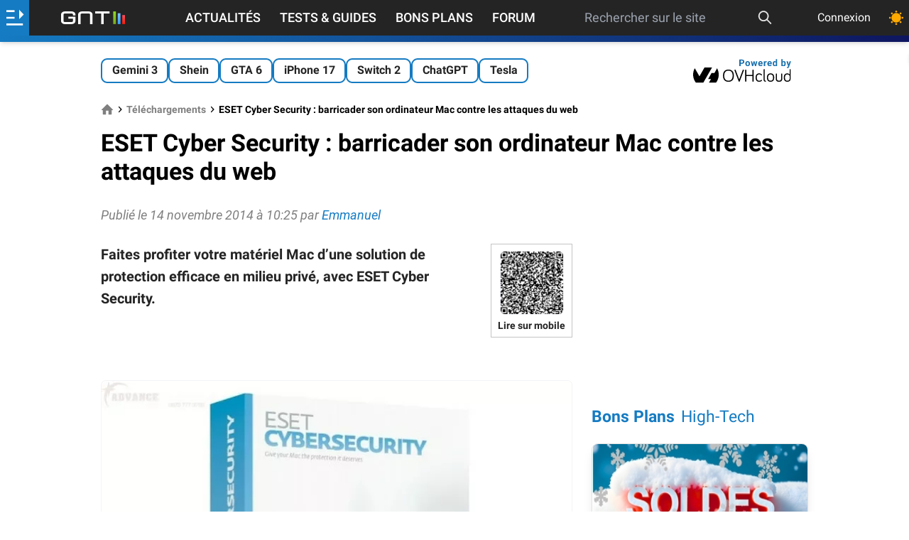

--- FILE ---
content_type: text/html; charset=utf-8
request_url: https://www.google.com/recaptcha/api2/aframe
body_size: 265
content:
<!DOCTYPE HTML><html><head><meta http-equiv="content-type" content="text/html; charset=UTF-8"></head><body><script nonce="UE7dxXgS_CwrIlIq5ExV1A">/** Anti-fraud and anti-abuse applications only. See google.com/recaptcha */ try{var clients={'sodar':'https://pagead2.googlesyndication.com/pagead/sodar?'};window.addEventListener("message",function(a){try{if(a.source===window.parent){var b=JSON.parse(a.data);var c=clients[b['id']];if(c){var d=document.createElement('img');d.src=c+b['params']+'&rc='+(localStorage.getItem("rc::a")?sessionStorage.getItem("rc::b"):"");window.document.body.appendChild(d);sessionStorage.setItem("rc::e",parseInt(sessionStorage.getItem("rc::e")||0)+1);localStorage.setItem("rc::h",'1769373327327');}}}catch(b){}});window.parent.postMessage("_grecaptcha_ready", "*");}catch(b){}</script></body></html>